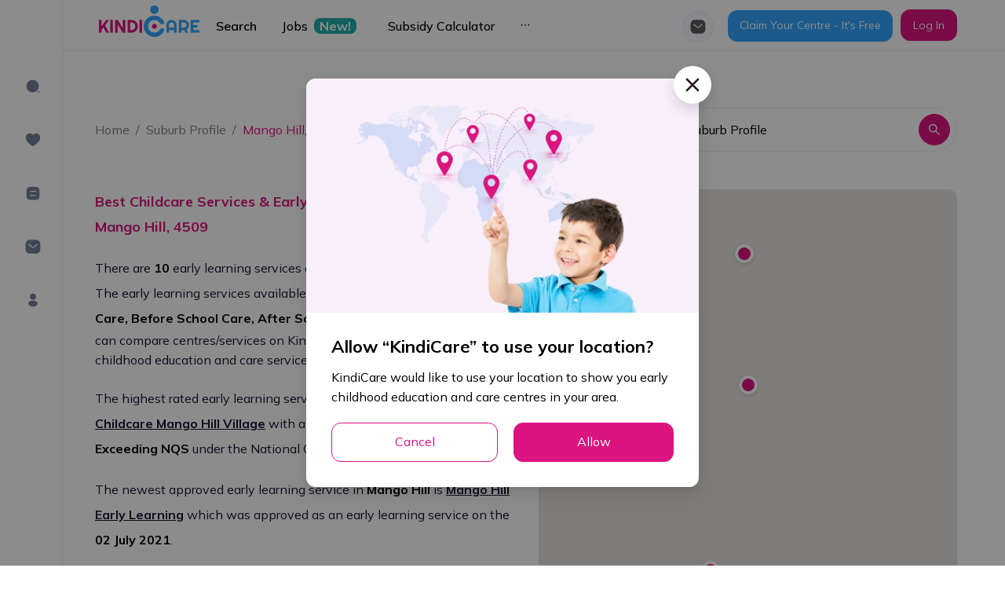

--- FILE ---
content_type: application/javascript
request_url: https://kindicare.com/_next/static/chunks/1810.ded8b57e46de03d8.js
body_size: 1263
content:
"use strict";(self.webpackChunk_N_E=self.webpackChunk_N_E||[]).push([[1810],{4098:function(e,t,r){var n=r(59499),i=r(8235),o=r(69672),u=r(54431),a=r(52950),l=r(31567),s=r(2185),c=r(9759),d=r(11163),p=r(78390),b=r(89501),v=r(66679),f=r(85893);function g(e,t){var r=Object.keys(e);if(Object.getOwnPropertySymbols){var n=Object.getOwnPropertySymbols(e);t&&(n=n.filter((function(t){return Object.getOwnPropertyDescriptor(e,t).enumerable}))),r.push.apply(r,n)}return r}function O(e){for(var t=1;t<arguments.length;t++){var r=null!=arguments[t]?arguments[t]:{};t%2?g(Object(r),!0).forEach((function(t){(0,n.Z)(e,t,r[t])})):Object.getOwnPropertyDescriptors?Object.defineProperties(e,Object.getOwnPropertyDescriptors(r)):g(Object(r)).forEach((function(t){Object.defineProperty(e,t,Object.getOwnPropertyDescriptor(r,t))}))}return e}t.Z=function(e){var t,r,n=e.data,g=e.title,y=e.subTitle,j=e.path,h=e.isLoading,m=(0,l.$)().t,P=(0,s.v9)(c.Lu),w=(0,d.useRouter)(),N=w.pathname,C=w.asPath,E="Nearby Centres",I=function(e,t){return N===a.Lk?{loggingData:{eventName:p.s.CENTRES.IMPRESSION.centreImpressionLandingPageCarousel,eventData:{userId:(null===P||void 0===P?void 0:P.id)||null,centreId:null===e||void 0===e?void 0:e.id,appearingIndex:t,carouselName:m(g)}}}:N===a.C0&&m(g)===E||N===a.C0&&"Popular Nearby"===m(g)?{loggingData:{eventName:m(g)===E?p.s.CENTRES.IMPRESSION.centreImpressionCentreDetailsNearbyCentreCarousel:p.s.CENTRES.IMPRESSION.centreImpressionCentreDetailsPopularNearbyCarousel,eventData:{userId:(null===P||void 0===P?void 0:P.id)||null,centreId:null===e||void 0===e?void 0:e.id,appearingIndex:t,url:C}}}:null};return h?(0,f.jsx)(v.Z,{}):null!==n&&void 0!==n&&null!==(t=n.results)&&void 0!==t&&t.length?(0,f.jsxs)(b.E,{children:[(0,f.jsx)(i.Z,{title:g,subTitle:y,path:j}),(0,f.jsx)(u.Z,O(O({autoplay:!1,isShadowItem:!0,className:"slide-h-full"},a.N3),{},{children:null===n||void 0===n||null===(r=n.results)||void 0===r?void 0:r.map((function(e,t){return(0,f.jsx)(o.Z,{item:e,impression:I(e,t),rootMargin:"20px 12px",showLogo:!0,sizes:"(max-width: 480px) 80vw, (max-width: 768px) 50vw, 30vw"},null===e||void 0===e?void 0:e.id)}))}))]}):null}},51810:function(e,t,r){r.r(t);var n=r(59499),i=r(9759),o=r(51115),u=r(4098),a=r(31567),l=r(2185),s=r(42577),c=r(85893);function d(e,t){var r=Object.keys(e);if(Object.getOwnPropertySymbols){var n=Object.getOwnPropertySymbols(e);t&&(n=n.filter((function(t){return Object.getOwnPropertyDescriptor(e,t).enumerable}))),r.push.apply(r,n)}return r}function p(e){for(var t=1;t<arguments.length;t++){var r=null!=arguments[t]?arguments[t]:{};t%2?d(Object(r),!0).forEach((function(t){(0,n.Z)(e,t,r[t])})):Object.getOwnPropertyDescriptors?Object.defineProperties(e,Object.getOwnPropertyDescriptors(r)):d(Object(r)).forEach((function(t){Object.defineProperty(e,t,Object.getOwnPropertyDescriptor(r,t))}))}return e}t.default=function(e){var t=e.currentSuburb,r=(0,l.v9)(i.i1),n=(0,a.$)().t,d=(0,o.vt)({data:p(p({limit:12,offset:0,orderBy:"-kindiCareRating",suburb:null===t||void 0===t?void 0:t.suburbSlug},r),null===t||void 0===t?void 0:t.geolocation)}),b=d.data,v=d.isLoading,f=null===t||void 0===t?void 0:t.geolocation,g=f.latitude,O=f.longitude,y=(0,s.vw)(p(p({},t),{},{city:null===t||void 0===t?void 0:t.suburbName}),"/top-rated-childcare"),j={pathname:y.pathname,query:p(p({},y.query),{},{orderBy:"-kindiCareRating",latitude:g,longitude:O})};return(0,c.jsx)(u.Z,{title:"suburbProfile.topRated",subTitle:n("suburbProfile.topPicksDesc",{suburbName:(0,s.kC)(null===t||void 0===t?void 0:t.suburbName)}),path:j,data:b,isLoading:v})}}}]);
//# sourceMappingURL=1810.ded8b57e46de03d8.js.map